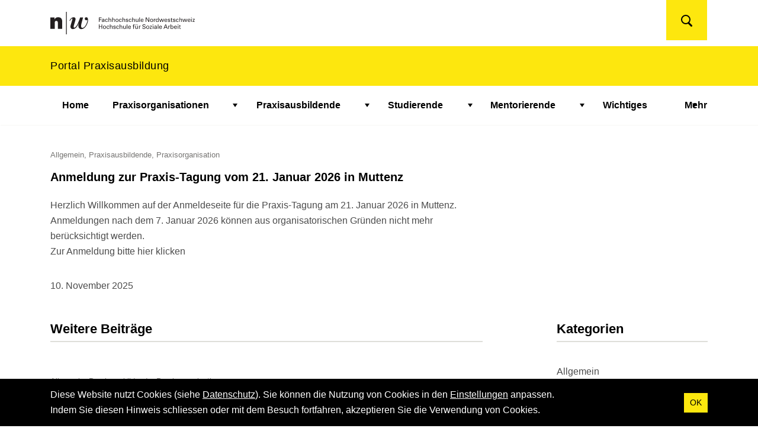

--- FILE ---
content_type: text/html; charset=UTF-8
request_url: https://praxisausbildung.hsa.fhnw.ch/category/praxisorganisation/
body_size: 50997
content:
<!doctype html>
<head>
    <meta charset="UTF-8" />
    <title>Praxisorganisation Archives - Portal Praxisausbildung</title>
    <meta http-equiv="X-UA-Compatible" content="IE=edge">
    <meta name="viewport" content="width=device-width, initial-scale=1, viewport-fit=cover">
    <meta name='robots' content='index, follow, max-image-preview:large, max-snippet:-1, max-video-preview:-1' />
	<style>img:is([sizes="auto" i], [sizes^="auto," i]) { contain-intrinsic-size: 3000px 1500px }</style>
	
	<!-- This site is optimized with the Yoast SEO plugin v26.2 - https://yoast.com/wordpress/plugins/seo/ -->
	<link rel="canonical" href="https://praxisausbildung.hsa.fhnw.ch/category/praxisorganisation/" />
	<link rel="next" href="https://praxisausbildung.hsa.fhnw.ch/category/praxisorganisation/page/2/" />
	<meta property="og:locale" content="de_DE" />
	<meta property="og:type" content="article" />
	<meta property="og:title" content="Praxisorganisation Archives - Portal Praxisausbildung" />
	<meta property="og:url" content="https://praxisausbildung.hsa.fhnw.ch/category/praxisorganisation/" />
	<meta property="og:site_name" content="Portal Praxisausbildung" />
	<meta property="og:image" content="https://praxisausbildung.hsa.fhnw.ch/wp-content/uploads/sites/366/fhnw-social-media-sharing.jpg" />
	<meta property="og:image:width" content="1200" />
	<meta property="og:image:height" content="630" />
	<meta property="og:image:type" content="image/jpeg" />
	<meta name="twitter:card" content="summary_large_image" />
	<script type="application/ld+json" class="yoast-schema-graph">{"@context":"https://schema.org","@graph":[{"@type":"CollectionPage","@id":"https://praxisausbildung.hsa.fhnw.ch/category/praxisorganisation/","url":"https://praxisausbildung.hsa.fhnw.ch/category/praxisorganisation/","name":"Praxisorganisation Archives - Portal Praxisausbildung","isPartOf":{"@id":"https://praxisausbildung.hsa.fhnw.ch/#website"},"breadcrumb":{"@id":"https://praxisausbildung.hsa.fhnw.ch/category/praxisorganisation/#breadcrumb"},"inLanguage":"de-CH"},{"@type":"BreadcrumbList","@id":"https://praxisausbildung.hsa.fhnw.ch/category/praxisorganisation/#breadcrumb","itemListElement":[{"@type":"ListItem","position":1,"name":"Home","item":"https://praxisausbildung.hsa.fhnw.ch/"},{"@type":"ListItem","position":2,"name":"Praxisorganisation"}]},{"@type":"WebSite","@id":"https://praxisausbildung.hsa.fhnw.ch/#website","url":"https://praxisausbildung.hsa.fhnw.ch/","name":"Portal Praxisausbildung","description":"Eine Website der FHNW","potentialAction":[{"@type":"SearchAction","target":{"@type":"EntryPoint","urlTemplate":"https://praxisausbildung.hsa.fhnw.ch/?s={search_term_string}"},"query-input":{"@type":"PropertyValueSpecification","valueRequired":true,"valueName":"search_term_string"}}],"inLanguage":"de-CH"}]}</script>
	<!-- / Yoast SEO plugin. -->


<link rel='dns-prefetch' href='//fonts.googleapis.com' />
<link rel='dns-prefetch' href='//api.tiles.mapbox.com' />
<style id='global-styles-inline-css' type='text/css'>
:root{--wp--preset--aspect-ratio--square: 1;--wp--preset--aspect-ratio--4-3: 4/3;--wp--preset--aspect-ratio--3-4: 3/4;--wp--preset--aspect-ratio--3-2: 3/2;--wp--preset--aspect-ratio--2-3: 2/3;--wp--preset--aspect-ratio--16-9: 16/9;--wp--preset--aspect-ratio--9-16: 9/16;--wp--preset--gradient--vivid-cyan-blue-to-vivid-purple: linear-gradient(135deg,rgba(6,147,227,1) 0%,rgb(155,81,224) 100%);--wp--preset--gradient--light-green-cyan-to-vivid-green-cyan: linear-gradient(135deg,rgb(122,220,180) 0%,rgb(0,208,130) 100%);--wp--preset--gradient--luminous-vivid-amber-to-luminous-vivid-orange: linear-gradient(135deg,rgba(252,185,0,1) 0%,rgba(255,105,0,1) 100%);--wp--preset--gradient--luminous-vivid-orange-to-vivid-red: linear-gradient(135deg,rgba(255,105,0,1) 0%,rgb(207,46,46) 100%);--wp--preset--gradient--very-light-gray-to-cyan-bluish-gray: linear-gradient(135deg,rgb(238,238,238) 0%,rgb(169,184,195) 100%);--wp--preset--gradient--cool-to-warm-spectrum: linear-gradient(135deg,rgb(74,234,220) 0%,rgb(151,120,209) 20%,rgb(207,42,186) 40%,rgb(238,44,130) 60%,rgb(251,105,98) 80%,rgb(254,248,76) 100%);--wp--preset--gradient--blush-light-purple: linear-gradient(135deg,rgb(255,206,236) 0%,rgb(152,150,240) 100%);--wp--preset--gradient--blush-bordeaux: linear-gradient(135deg,rgb(254,205,165) 0%,rgb(254,45,45) 50%,rgb(107,0,62) 100%);--wp--preset--gradient--luminous-dusk: linear-gradient(135deg,rgb(255,203,112) 0%,rgb(199,81,192) 50%,rgb(65,88,208) 100%);--wp--preset--gradient--pale-ocean: linear-gradient(135deg,rgb(255,245,203) 0%,rgb(182,227,212) 50%,rgb(51,167,181) 100%);--wp--preset--gradient--electric-grass: linear-gradient(135deg,rgb(202,248,128) 0%,rgb(113,206,126) 100%);--wp--preset--gradient--midnight: linear-gradient(135deg,rgb(2,3,129) 0%,rgb(40,116,252) 100%);--wp--preset--font-size--small: 13px;--wp--preset--font-size--medium: 20px;--wp--preset--font-size--large: 36px;--wp--preset--font-size--x-large: 42px;--wp--preset--spacing--20: 0.44rem;--wp--preset--spacing--30: 0.67rem;--wp--preset--spacing--40: 1rem;--wp--preset--spacing--50: 1.5rem;--wp--preset--spacing--60: 2.25rem;--wp--preset--spacing--70: 3.38rem;--wp--preset--spacing--80: 5.06rem;--wp--preset--shadow--natural: 6px 6px 9px rgba(0, 0, 0, 0.2);--wp--preset--shadow--deep: 12px 12px 50px rgba(0, 0, 0, 0.4);--wp--preset--shadow--sharp: 6px 6px 0px rgba(0, 0, 0, 0.2);--wp--preset--shadow--outlined: 6px 6px 0px -3px rgba(255, 255, 255, 1), 6px 6px rgba(0, 0, 0, 1);--wp--preset--shadow--crisp: 6px 6px 0px rgba(0, 0, 0, 1);}:root { --wp--style--global--content-size: 760px;--wp--style--global--wide-size: 1140px; }:where(body) { margin: 0; }.wp-site-blocks > .alignleft { float: left; margin-right: 2em; }.wp-site-blocks > .alignright { float: right; margin-left: 2em; }.wp-site-blocks > .aligncenter { justify-content: center; margin-left: auto; margin-right: auto; }:where(.is-layout-flex){gap: 0.5em;}:where(.is-layout-grid){gap: 0.5em;}.is-layout-flow > .alignleft{float: left;margin-inline-start: 0;margin-inline-end: 2em;}.is-layout-flow > .alignright{float: right;margin-inline-start: 2em;margin-inline-end: 0;}.is-layout-flow > .aligncenter{margin-left: auto !important;margin-right: auto !important;}.is-layout-constrained > .alignleft{float: left;margin-inline-start: 0;margin-inline-end: 2em;}.is-layout-constrained > .alignright{float: right;margin-inline-start: 2em;margin-inline-end: 0;}.is-layout-constrained > .aligncenter{margin-left: auto !important;margin-right: auto !important;}.is-layout-constrained > :where(:not(.alignleft):not(.alignright):not(.alignfull)){max-width: var(--wp--style--global--content-size);margin-left: auto !important;margin-right: auto !important;}.is-layout-constrained > .alignwide{max-width: var(--wp--style--global--wide-size);}body .is-layout-flex{display: flex;}.is-layout-flex{flex-wrap: wrap;align-items: center;}.is-layout-flex > :is(*, div){margin: 0;}body .is-layout-grid{display: grid;}.is-layout-grid > :is(*, div){margin: 0;}body{padding-top: 0px;padding-right: 0px;padding-bottom: 0px;padding-left: 0px;}a:where(:not(.wp-element-button)){text-decoration: underline;}:root :where(.wp-element-button, .wp-block-button__link){background-color: #32373c;border-width: 0;color: #fff;font-family: inherit;font-size: inherit;line-height: inherit;padding: calc(0.667em + 2px) calc(1.333em + 2px);text-decoration: none;}.has-vivid-cyan-blue-to-vivid-purple-gradient-background{background: var(--wp--preset--gradient--vivid-cyan-blue-to-vivid-purple) !important;}.has-light-green-cyan-to-vivid-green-cyan-gradient-background{background: var(--wp--preset--gradient--light-green-cyan-to-vivid-green-cyan) !important;}.has-luminous-vivid-amber-to-luminous-vivid-orange-gradient-background{background: var(--wp--preset--gradient--luminous-vivid-amber-to-luminous-vivid-orange) !important;}.has-luminous-vivid-orange-to-vivid-red-gradient-background{background: var(--wp--preset--gradient--luminous-vivid-orange-to-vivid-red) !important;}.has-very-light-gray-to-cyan-bluish-gray-gradient-background{background: var(--wp--preset--gradient--very-light-gray-to-cyan-bluish-gray) !important;}.has-cool-to-warm-spectrum-gradient-background{background: var(--wp--preset--gradient--cool-to-warm-spectrum) !important;}.has-blush-light-purple-gradient-background{background: var(--wp--preset--gradient--blush-light-purple) !important;}.has-blush-bordeaux-gradient-background{background: var(--wp--preset--gradient--blush-bordeaux) !important;}.has-luminous-dusk-gradient-background{background: var(--wp--preset--gradient--luminous-dusk) !important;}.has-pale-ocean-gradient-background{background: var(--wp--preset--gradient--pale-ocean) !important;}.has-electric-grass-gradient-background{background: var(--wp--preset--gradient--electric-grass) !important;}.has-midnight-gradient-background{background: var(--wp--preset--gradient--midnight) !important;}.has-small-font-size{font-size: var(--wp--preset--font-size--small) !important;}.has-medium-font-size{font-size: var(--wp--preset--font-size--medium) !important;}.has-large-font-size{font-size: var(--wp--preset--font-size--large) !important;}.has-x-large-font-size{font-size: var(--wp--preset--font-size--x-large) !important;}
:where(.wp-block-post-template.is-layout-flex){gap: 1.25em;}:where(.wp-block-post-template.is-layout-grid){gap: 1.25em;}
:where(.wp-block-columns.is-layout-flex){gap: 2em;}:where(.wp-block-columns.is-layout-grid){gap: 2em;}
:root :where(.wp-block-pullquote){font-size: 1.5em;line-height: 1.6;}
</style>
<link rel='stylesheet'  href='https://praxisausbildung.hsa.fhnw.ch/wp-content/plugins/h5p/h5p-php-library/styles/h5p.css'  media='all' />
<link rel='stylesheet'  href='https://fonts.googleapis.com/css2?family=Inter%3Awght%40300%3B400%3B500%3B600%3B700&#038;display=swap'  media='all'  crossorigin="anonymous" integrity="sha256-io6+iXFcMl3LSQAawgi1sgMx1hCDKiU+Cwug7VC7Tig=" />
<link rel='stylesheet'  href='https://api.tiles.mapbox.com/mapbox-gl-js/v1.1.1/mapbox-gl.css'  media='all'  crossorigin="anonymous" integrity="sha256-AqE7Zm8q9jmbUnh4FG8MIY53j0gZv5gHrvBkkezAShY=" />
<link rel='stylesheet'  href='https://praxisausbildung.hsa.fhnw.ch/wp-content/themes/fhnw/assets/dist/styles/styles_e1eb96f34e9353b42102.min.css'  media='all' />
<link rel='stylesheet'  href='https://praxisausbildung.hsa.fhnw.ch/wp-includes/css/dashicons.min.css'  media='all' />
<link rel='stylesheet'  href='https://praxisausbildung.hsa.fhnw.ch/wp-includes/css/admin-bar.min.css'  media='all' />
<style id='admin-bar-inline-css' type='text/css'>
#wp-admin-bar-my-sites-search { height: 2.2em; }
      #wp-admin-bar-my-sites-search.hide-if-no-js { display: none; }
      #wp-admin-bar-my-sites-search label[for="my-sites-search-text"] { clip: rect(1px, 1px, 1px, 1px); position: absolute !important; height: 1px; width: 1px; overflow: hidden; }
      #wp-admin-bar-my-sites-search .ab-item { height: 34px; }
      #wp-admin-bar-my-sites-search input { background-color: transparent; border: 1px solid rgba(255,255,255,0.6); color: rgba(255,255,255,0.7); padding: 2px 5px; width: 95%; width: calc( 100% - 14px); height: 1.7em; }
      #wp-admin-bar-my-sites-search input::-webkit-input-placeholder { color: rgba(255,255,255,0.4); }
      #wp-admin-bar-my-sites-search input::-moz-placeholder { color: rgba(255,255,255,0.4); }
      #wp-admin-bar-my-sites-search input:-ms-input-placeholder { color: rgba(255,255,255,0.4); }
      #wp-admin-bar-my-sites-search input::placeholder { color: rgba(255,255,255,0.4); }
</style>
<link rel="manifest" href="https://praxisausbildung.hsa.fhnw.ch/wp-content/themes/fhnw/manifest.json"><link rel="icon" href="https://praxisausbildung.hsa.fhnw.ch/wp-content/uploads/sites/366/favicon-150x150.png" sizes="32x32">
<link rel="icon" href="https://praxisausbildung.hsa.fhnw.ch/wp-content/uploads/sites/366/favicon.png" sizes="192x192">
<link rel="apple-touch-icon" href="https://praxisausbildung.hsa.fhnw.ch/wp-content/uploads/sites/366/favicon.png">
<meta name="msapplication-TileImage" content="https://praxisausbildung.hsa.fhnw.ch/wp-content/uploads/sites/366/favicon.png">
		<style type="text/css" id="wp-custom-css">
			.h5p-iframe-wrapper iframe#h5p-iframe-28 {
    visibility: hidden;
		display: none;
}

.h5p-iframe-wrapper iframe#h5p-iframe-26 {
    visibility: visible;
		display: block;
}

@media (min-width: 1200px) {
.h5p-iframe-wrapper iframe#h5p-iframe-28 {
    width: 1110px;
    visibility: visible;
		display: block;	
}

.h5p-iframe-wrapper iframe#h5p-iframe-26 {
    visibility: hidden;
		display: none;
}

}

.h5p-advanced-text a:hover {
	text-decoration: underline !important;
}

.h5p-advanced-text a {
	color: inherit !important;
	text-decoration: none !important;
}		</style>
		
</head>
	<body class="archive category category-praxisorganisation category-10 wp-theme-fhnw no-js">
		<a class="skip-to-content" href="#content">
			Zum Inhalt springen.
		</a>
		<div class="page-wrapper-fix">
			<div class="page-wrapper">
									<h1 class="sr-only">
						Navigation
					</h1>
					
<nav class="navbar navbar-light navbar-expand-lg navbar-main">
	<div class="navbar-container container">
		<button class="navbar-toggler navbar-toggler-right collapsed" type="button" data-toggle="collapse"
						data-target="#navbar-menu" aria-controls="navbar-menu"
						aria-expanded="false"
						aria-label="Navigation anzeigen/verstecken">
			<span class="navbar-toggler-icon"></span>
			<span class="navbar-toggler-text">Menü</span>
		</button>
		<div class="navbar-logos">
			<div class="fhnw-logos">
								<a class="fhnw-logo d-none d-md-inline-block" href="https://praxisausbildung.hsa.fhnw.ch">
											<img src="https://praxisausbildung.hsa.fhnw.ch/wp-content/themes/fhnw/assets/images/FHNW_HSA.svg" alt="Fachhochschule Nordwestschweiz | Hochschule für Soziale Arbeit" />
									</a>
				<a class="fhnw-logo d-inline-block d-md-none" href="https://praxisausbildung.hsa.fhnw.ch">
					<img src="https://praxisausbildung.hsa.fhnw.ch/wp-content/themes/fhnw/assets/images/FHNW_SIMPLE.svg" alt="Fachhochschule Nordwestschweiz" />
				</a>
			</div>
			<div class="brand-logos">
											</div>
		</div>
		<div class="align-items-center d-none d-lg-flex meta-nav-wrapper mr-3">
			<ul class="nav lang-nav">
	</ul>
<button class="btn btn-secondary d-none d-lg-block search-button" type="button" data-search-icon aria-controls="search-dialog" aria-expanded="false">
	<svg width="19" height="20" viewBox="0 0 19 20" xmlns="http://www.w3.org/2000/svg"><g transform="translate(1 1)" stroke="currentColor" fill="none" fill-rule="evenodd"><path d="M16.5 17.5l-4-4" stroke-width="3" stroke-linecap="round"/><circle stroke-width="2" cx="7" cy="7" r="7"/></g></svg>	<span class="sr-only sr-only-focusable">Suchen</span>
</button>
		</div>
	</div>
	<div class="navbar-banner bg-primary py-1 w-100">
		<a class="no-underline" href="https://praxisausbildung.hsa.fhnw.ch"><p class="container black font-bigger leading-semi">Portal Praxisausbildung</p></a>
	</div>
	<div class="container navbar-collapse-container">
		<div class="collapse navbar-collapse" id="navbar-menu">
					<ul class="navbar-nav">
							
	<li class="nav-item nav-item--level-0  menu-item menu-item-type-post_type menu-item-object-page menu-item-home menu-item-1861" data-level="0">
					<div class="nav-link-wrapper">
		<a href="https://praxisausbildung.hsa.fhnw.ch/" class="nav-link " target="_self">
			Home
					</a>
			</div>
			</li>
							
	<li class="nav-item nav-item--level-0 dropdown menu-item menu-item-type-post_type menu-item-object-page menu-item-199 menu-item-has-children" data-level="0">
					<div class="nav-link-wrapper">
		<a href="https://praxisausbildung.hsa.fhnw.ch/praxisorganisationen/" class="nav-link has-dropdown" target="_self">
			Praxisorganisationen
					</a>
					<button type="button" class="dropdown-toggle" aria-haspopup="true" aria-expanded="false"><span class="sr-only">Zeige Untermenü für "Praxisorganisationen"</span></button>
			</div>

			<ul class="dropdown-menu">
									
	<li class="nav-item nav-item--level-1  menu-item menu-item-type-post_type menu-item-object-page menu-item-245" data-level="1">
					<div class="nav-link-wrapper">
		<a href="https://praxisausbildung.hsa.fhnw.ch/praxisorganisationen/anerkennung-von-praxisorganisationen/" class="nav-link " target="_self">
			Anerkennung Praxisorganisationen
					</a>
			</div>
			</li>
									
	<li class="nav-item nav-item--level-1  menu-item menu-item-type-post_type menu-item-object-page menu-item-244" data-level="1">
					<div class="nav-link-wrapper">
		<a href="https://praxisausbildung.hsa.fhnw.ch/praxisorganisationen/austausch-mit-uns/" class="nav-link " target="_self">
			Austausch mit uns
					</a>
			</div>
			</li>
									
	<li class="nav-item nav-item--level-1  menu-item menu-item-type-post_type menu-item-object-page menu-item-2133" data-level="1">
					<div class="nav-link-wrapper">
		<a href="https://praxisausbildung.hsa.fhnw.ch/sprechstunden/" class="nav-link " target="_self">
			Sprechstunden
					</a>
			</div>
			</li>
							</ul>
			</li>
							
	<li class="nav-item nav-item--level-0 dropdown menu-item menu-item-type-post_type menu-item-object-page menu-item-1849 menu-item-has-children" data-level="0">
					<div class="nav-link-wrapper">
		<a href="https://praxisausbildung.hsa.fhnw.ch/praxisausbildende/" class="nav-link has-dropdown" target="_self">
			Praxisausbildende
					</a>
					<button type="button" class="dropdown-toggle" aria-haspopup="true" aria-expanded="false"><span class="sr-only">Zeige Untermenü für "Praxisausbildende"</span></button>
			</div>

			<ul class="dropdown-menu">
									
	<li class="nav-item nav-item--level-1  menu-item menu-item-type-post_type menu-item-object-page menu-item-1851" data-level="1">
					<div class="nav-link-wrapper">
		<a href="https://praxisausbildung.hsa.fhnw.ch/praxisausbildende/allgemein/" class="nav-link " target="_self">
			Allgemein
					</a>
			</div>
			</li>
									
	<li class="nav-item nav-item--level-1  menu-item menu-item-type-post_type menu-item-object-page menu-item-1850" data-level="1">
					<div class="nav-link-wrapper">
		<a href="https://praxisausbildung.hsa.fhnw.ch/praxisausbildende/vorbereitung/" class="nav-link " target="_self">
			Vorbereitung
					</a>
			</div>
			</li>
									
	<li class="nav-item nav-item--level-1  menu-item menu-item-type-post_type menu-item-object-page menu-item-1852" data-level="1">
					<div class="nav-link-wrapper">
		<a href="https://praxisausbildung.hsa.fhnw.ch/durchfuehrung/" class="nav-link " target="_self">
			Durchführung
					</a>
			</div>
			</li>
									
	<li class="nav-item nav-item--level-1  menu-item menu-item-type-post_type menu-item-object-page menu-item-2134" data-level="1">
					<div class="nav-link-wrapper">
		<a href="https://praxisausbildung.hsa.fhnw.ch/sprechstunden/" class="nav-link " target="_self">
			Sprechstunden
					</a>
			</div>
			</li>
							</ul>
			</li>
							
	<li class="nav-item nav-item--level-0 dropdown menu-item menu-item-type-post_type menu-item-object-page menu-item-1853 menu-item-has-children" data-level="0">
					<div class="nav-link-wrapper">
		<a href="https://praxisausbildung.hsa.fhnw.ch/studierende/" class="nav-link has-dropdown" target="_self">
			Studierende
					</a>
					<button type="button" class="dropdown-toggle" aria-haspopup="true" aria-expanded="false"><span class="sr-only">Zeige Untermenü für "Studierende"</span></button>
			</div>

			<ul class="dropdown-menu">
									
	<li class="nav-item nav-item--level-1  menu-item menu-item-type-post_type menu-item-object-page menu-item-1854" data-level="1">
					<div class="nav-link-wrapper">
		<a href="https://praxisausbildung.hsa.fhnw.ch/studierende/allgemein/" class="nav-link " target="_self">
			Allgemein
					</a>
			</div>
			</li>
									
	<li class="nav-item nav-item--level-1  menu-item menu-item-type-post_type menu-item-object-page menu-item-1855" data-level="1">
					<div class="nav-link-wrapper">
		<a href="https://praxisausbildung.hsa.fhnw.ch/studierende/vorbereitung/" class="nav-link " target="_self">
			Vorbereitung
					</a>
			</div>
			</li>
									
	<li class="nav-item nav-item--level-1  menu-item menu-item-type-post_type menu-item-object-page menu-item-1856" data-level="1">
					<div class="nav-link-wrapper">
		<a href="https://praxisausbildung.hsa.fhnw.ch/durchfuehrung/" class="nav-link " target="_self">
			Durchführung
					</a>
			</div>
			</li>
									
	<li class="nav-item nav-item--level-1  menu-item menu-item-type-post_type menu-item-object-page menu-item-2135" data-level="1">
					<div class="nav-link-wrapper">
		<a href="https://praxisausbildung.hsa.fhnw.ch/sprechstunden/" class="nav-link " target="_self">
			Sprechstunden
					</a>
			</div>
			</li>
							</ul>
			</li>
							
	<li class="nav-item nav-item--level-0 dropdown menu-item menu-item-type-post_type menu-item-object-page menu-item-1858 menu-item-has-children" data-level="0">
					<div class="nav-link-wrapper">
		<a href="https://praxisausbildung.hsa.fhnw.ch/mentorierende/" class="nav-link has-dropdown" target="_self">
			Mentorierende
					</a>
					<button type="button" class="dropdown-toggle" aria-haspopup="true" aria-expanded="false"><span class="sr-only">Zeige Untermenü für "Mentorierende"</span></button>
			</div>

			<ul class="dropdown-menu">
									
	<li class="nav-item nav-item--level-1  menu-item menu-item-type-post_type menu-item-object-page menu-item-1860" data-level="1">
					<div class="nav-link-wrapper">
		<a href="https://praxisausbildung.hsa.fhnw.ch/mentorierende/allgemein/" class="nav-link " target="_self">
			Allgemein
					</a>
			</div>
			</li>
									
	<li class="nav-item nav-item--level-1  menu-item menu-item-type-post_type menu-item-object-page menu-item-1859" data-level="1">
					<div class="nav-link-wrapper">
		<a href="https://praxisausbildung.hsa.fhnw.ch/mentorierende/vorbereitung/" class="nav-link " target="_self">
			Vorbereitung
					</a>
			</div>
			</li>
									
	<li class="nav-item nav-item--level-1  menu-item menu-item-type-post_type menu-item-object-page menu-item-1857" data-level="1">
					<div class="nav-link-wrapper">
		<a href="https://praxisausbildung.hsa.fhnw.ch/durchfuehrung/" class="nav-link " target="_self">
			Durchführung
					</a>
			</div>
			</li>
									
	<li class="nav-item nav-item--level-1  menu-item menu-item-type-post_type menu-item-object-page menu-item-2136" data-level="1">
					<div class="nav-link-wrapper">
		<a href="https://praxisausbildung.hsa.fhnw.ch/sprechstunden/" class="nav-link " target="_self">
			Sprechstunden
					</a>
			</div>
			</li>
							</ul>
			</li>
							
	<li class="nav-item nav-item--level-0  menu-item menu-item-type-post_type menu-item-object-page menu-item-1848" data-level="0">
					<div class="nav-link-wrapper">
		<a href="https://praxisausbildung.hsa.fhnw.ch/weitere-wichtige-aspekte/" class="nav-link " target="_self">
			Wichtiges
					</a>
			</div>
			</li>
							
	<li class="nav-item nav-item--level-0  menu-item menu-item-type-post_type menu-item-object-page current_page_parent menu-item-60" data-level="0">
					<div class="nav-link-wrapper">
		<a href="https://praxisausbildung.hsa.fhnw.ch/blog/" class="nav-link " target="_self">
			Aktuell
					</a>
			</div>
			</li>
						<li class="nav-item nav-item--level-0 dropdown menu-item-has-children nav-item--more" data-level="0">
				<button type="button" class="nav-link has-dropdown dropdown-toggle" aria-haspopup="true" aria-expanded="false">
					Mehr
				</button>
				<ul class="dropdown-menu"></ul>
			</li>
		</ul>
			<div class="d-lg-none">
				<form method="get" class="search-form" action="https://praxisausbildung.hsa.fhnw.ch/" data-search-form>
    <div class="search-form__wrapper">
        <label for="search-69725e0bf014b" class="sr-only">Geben Sie Ihren Suchbegriff ein</label>
        <input type="text" class="search-form__field" name="s" id="search-69725e0bf014b" 
            aria-label="Geben Sie Ihren Suchbegriff ein" 
            placeholder="Geben Sie Ihren Suchbegriff ein" 
            data-search-input />
        <button type="submit" class="search-form__submit" aria-label="Suchen">
            <svg xmlns="http://www.w3.org/2000/svg" width="64" height="64" viewBox="0 0 484.5 484.5" class="enter-icon" data-search-enter-icon="enter-icon"><path d="M433.5 114.75v102H96.9l91.8-91.8-35.7-35.7-153 153 153 153 35.7-35.7-91.8-91.8h387.6v-153z"/></svg>        </button>
    </div>
</form>

				<ul class="nav lang-nav px-0">
									</ul>
			</div>
		</div>
	</div>
</nav>
								<div id="content" class="content-wrapper">
						<div class="container mt-4">
						<div class="row">
					<div class="col-12 col-lg-8">
																		<span class="mb-3 mt-3 d-block default-gray font-13">
						Allgemein, Praxisausbildende, Praxisorganisation
					</span>
								<a class="text-decoration-none" href="https://praxisausbildung.hsa.fhnw.ch/pt-3/">
					<h3 class="mt-0 mb-4">Anmeldung zur Praxis-Tagung vom 21. Januar 2026 in Muttenz</h3>
					<p>Herzlich Willkommen auf der Anmeldeseite für die Praxis-Tagung am 21. Januar 2026 in Muttenz. <br />
Anmeldungen nach dem 7. Januar 2026 können aus organisatorischen Gründen nicht mehr berücksichtigt werden.<br />
Zur Anmeldung bitte hier klicken</p>
				</a>

				<div class="mt-4">
					<span>10. November 2025</span>				</div>
			</div>
		</div>
			</div>

			<div class="container my-5">
			<div class="row justify-content-between">
				<div class="col-lg-8 mb-3 mb-lg-0">
					<h2 class="mb-0">Weitere Beiträge</h2>
					<div data-post-list data-posts-per-page="10" data-post-type="post" data-more-posts-exist="true" data-term="praxisorganisation">
													



<div class="tease tease--small  arrowhover">
	<div class="row arrowhover">
		<a class="text-decoration-none" href="https://praxisausbildung.hsa.fhnw.ch/unterlagen_jan25-2-2/" title="Unterlagen&#x20;Praxis-Tagung&#x20;September&#x20;2025">
		</a>
				<div class="col-12  tease__excerpt">
							<div class="row">
					<div class="col-12">
																										<span class="mb-3 mt-3 mt-lg-0 d-block default-gray font-13">
								Allgemein, Praxisausbildende, Praxisorganisation
							</span>
												<h3>Unterlagen Praxis-Tagung September 2025</h3>
					</div>
				</div>
				<p>Wir haben die Praxis-Tagung in guter Erinnerung und hoffen, Ihnen geht es ebenso. Untenstehend finden Sie die Workshop-Unterlagen zu Ihrer weiteren Verwendung. Wir hoffen, dass wir Sie bald wieder sehen: Zum Beispiel an der nächsten Praxis-Tagung vom 21. Januar 2026 in Muttenz.UNTERLAGEN IM PDF-FORMAT&hellip;</p>
								<div class="font-13 additional-links">
			<span>8. September 2025</span>		</div>
		</div>
		

<span class="arrow--right"></span>	</div>
</div>
													



<div class="tease tease--small  arrowhover">
	<div class="row arrowhover">
		<a class="text-decoration-none" href="https://praxisausbildung.hsa.fhnw.ch/pt-2/" title="Anmeldung&#x20;zur&#x20;Praxis-Tagung&#x20;vom&#x20;03.&#x20;September&#x20;2025&#x20;in&#x20;Olten">
		</a>
				<div class="col-12  tease__excerpt">
							<div class="row">
					<div class="col-12">
																										<span class="mb-3 mt-3 mt-lg-0 d-block default-gray font-13">
								Allgemein, Praxisausbildende, Praxisorganisation
							</span>
												<h3>Anmeldung zur Praxis-Tagung vom 03. September 2025 in Olten</h3>
					</div>
				</div>
				<p>Herzlich Willkommen auf der Anmeldeseite für die Praxis-Tagung am 03. September 2025 in Olten. Eine Übersicht zu Zeiten, Anfahrt und weiteren Rahmenbedingungen finden Sie im PDF-Flyer. Informationen zu den Workshops finden Sie untenstehend: Wenn Sie ein Workshop interessiert, können Sie via Plus-Button die jeweilige Beschreibung&hellip;</p>
								<div class="font-13 additional-links">
			<span>17. Juni 2025</span>		</div>
		</div>
		

<span class="arrow--right"></span>	</div>
</div>
													



<div class="tease tease--small  arrowhover">
	<div class="row arrowhover">
		<a class="text-decoration-none" href="https://praxisausbildung.hsa.fhnw.ch/unterlagen_jan25-2/" title="Unterlagen&#x20;Praxis-Tagung&#x20;Januar&#x20;2025">
		</a>
				<div class="col-12  tease__excerpt">
							<div class="row">
					<div class="col-12">
																										<span class="mb-3 mt-3 mt-lg-0 d-block default-gray font-13">
								Allgemein, Praxisausbildende, Praxisorganisation
							</span>
												<h3>Unterlagen Praxis-Tagung Januar 2025</h3>
					</div>
				</div>
				<p>Wir haben die Praxis-Tagung in guter Erinnerung und hoffen, Ihnen geht es ebenso. Untenstehend finden Sie die Workshop-Unterlagen zu Ihrer weiteren Verwendung. Wir hoffen, dass wir Sie bald wieder sehen: Zum Beispiel an der nächsten Praxis-Tagung vom 03. September 2025.UNTERLAGEN IM PDF-FORMAT WS 01_Planung&hellip;</p>
								<div class="font-13 additional-links">
			<span>11. Februar 2025</span>		</div>
		</div>
		

<span class="arrow--right"></span>	</div>
</div>
													



<div class="tease tease--small  arrowhover">
	<div class="row arrowhover">
		<a class="text-decoration-none" href="https://praxisausbildung.hsa.fhnw.ch/anderungen-praxisausbildung/" title="&#x00C4;nderungen&#x20;Praxisausbildung">
		</a>
				<div class="col-12  tease__excerpt">
							<div class="row">
					<div class="col-12">
																										<span class="mb-3 mt-3 mt-lg-0 d-block default-gray font-13">
								Allgemein, Mentorat, Praxisausbildende, Praxisorganisation
							</span>
												<h3>Änderungen Praxisausbildung</h3>
					</div>
				</div>
				<p>Erfahren Sie, was unverändert bleibt und welche Neuerungen der Bachelor-Studiengang ab Herbstsemester 2025/2026 für die Praxisausbildung mit sich bringt</p>
								<div class="font-13 additional-links">
			<span>5. Dezember 2024</span>		</div>
		</div>
		

<span class="arrow--right"></span>	</div>
</div>
													



<div class="tease tease--small  arrowhover">
	<div class="row arrowhover">
		<a class="text-decoration-none" href="https://praxisausbildung.hsa.fhnw.ch/unterlagen_jan25/" title="Unterlagen&#x20;Praxis-Tagung&#x20;September&#x20;2024">
		</a>
				<div class="col-12  tease__excerpt">
							<div class="row">
					<div class="col-12">
																										<span class="mb-3 mt-3 mt-lg-0 d-block default-gray font-13">
								Allgemein, Praxisausbildende, Praxisorganisation
							</span>
												<h3>Unterlagen Praxis-Tagung September 2024</h3>
					</div>
				</div>
				<p>Wir haben die Praxis-Tagung in guter Erinnerung und hoffen, Ihnen geht es ebenso. Untenstehend finden Sie die Workshop-Unterlagen zu Ihrer weiteren Verwendung. Wir hoffen, dass wir Sie bald wieder sehen: Zum Beispiel an der nächsten Praxis-Tagung vom 22. Januar 2025.UNTERLAGEN IM PDF-FORMAT WS 01_Planung&hellip;</p>
								<div class="font-13 additional-links">
			<span>5. November 2024</span>		</div>
		</div>
		

<span class="arrow--right"></span>	</div>
</div>
													



<div class="tease tease--small  arrowhover">
	<div class="row arrowhover">
		<a class="text-decoration-none" href="https://praxisausbildung.hsa.fhnw.ch/praxisausbildung-am-tag-der-forschung/" title="Praxisausbildung&#x20;am&#x20;Tag&#x20;der&#x20;Forschung">
		</a>
				<div class="col-12  tease__excerpt">
							<div class="row">
					<div class="col-12">
																										<span class="mb-3 mt-3 mt-lg-0 d-block default-gray font-13">
								Allgemein, Mentorat, Praxisausbildende, Praxisorganisation
							</span>
												<h3>Praxisausbildung am Tag der Forschung</h3>
					</div>
				</div>
				<p>Muriel Kraus als Absolventin des Fachkurses Praxisausbildende hat mit Stephan Kösel als Kursleitender am FHNW-Tag der Forschung am 27.09.2022 in Brugg-Windisch die BonoBox als didaktische Innovation zur Fallreflexion vorgestellt.Am FHNW-Tag der Forschung am Campus in Brugg-Windisch wurden von allen neun Hochschulen der FHNW in verschiedenen Formaten wie Science Slam, Kurzreferaten&hellip;</p>
								<div class="font-13 additional-links">
			<span>29. September 2022</span>		</div>
		</div>
		

<span class="arrow--right"></span>	</div>
</div>
													



<div class="tease tease--small  arrowhover">
	<div class="row arrowhover">
		<a class="text-decoration-none" href="https://praxisausbildung.hsa.fhnw.ch/praxisforum-2023-in-olten-save-the-date/" title="Praxisforum&#x20;2023&#x20;in&#x20;Olten&#x3A;&#x20;Save&#x20;the&#x20;date">
		</a>
				<div class="col-12  tease__excerpt">
							<div class="row">
					<div class="col-12">
																										<span class="mb-3 mt-3 mt-lg-0 d-block default-gray font-13">
								Allgemein, Mentorat, Praxisausbildende, Praxisorganisation, Studierende
							</span>
												<h3>Praxisforum 2023 in Olten: Save the date</h3>
					</div>
				</div>
				<p>Das nächste Praxisforum findet am 25.10.2023 in Olten statt. Das Thema wird noch bekannt gegeben.</p>
								<div class="font-13 additional-links">
			<span>7. Dezember 2021</span>		</div>
		</div>
		

<span class="arrow--right"></span>	</div>
</div>
													



<div class="tease tease--small  arrowhover">
	<div class="row arrowhover">
		<a class="text-decoration-none" href="https://praxisausbildung.hsa.fhnw.ch/unterlagen-praxis-tagung-15-september-2021/" title="Unterlagen&#x20;Praxis-Tagung&#x20;15.&#x20;September&#x20;2021">
		</a>
				<div class="col-12  tease__excerpt">
							<div class="row">
					<div class="col-12">
																										<span class="mb-3 mt-3 mt-lg-0 d-block default-gray font-13">
								Praxisausbildende, Allgemein, Praxisorganisation
							</span>
												<h3>Unterlagen Praxis-Tagung 15. September 2021</h3>
					</div>
				</div>
				<p>Wir haben die Praxis-Tagung vom 15. September 2021 in Olten in guter Erinnerung und hoffen, Ihnen geht es ebenso. Untenstehend finden Sie die Workshop-Unterlagen zu Ihrer weiteren Verwendung. Wir hoffen, dass wir Sie bald wieder sehen: Zum Beispiel an der nächsten Praxis-Tagung vom 19. Januar 2022.Unterlagen im PDF-Format&hellip;</p>
								<div class="font-13 additional-links">
			<span>23. September 2021</span>		</div>
		</div>
		

<span class="arrow--right"></span>	</div>
</div>
													



<div class="tease tease--small  arrowhover">
	<div class="row arrowhover">
		<a class="text-decoration-none" href="https://praxisausbildung.hsa.fhnw.ch/anmeldung-praxismodule-vz-tz/" title="Anmeldung&#x20;Praxismodule&#x20;VZ&#x20;&#x2F;&#x20;TZ">
		</a>
				<div class="col-12  tease__excerpt">
							<div class="row">
					<div class="col-12">
																										<span class="mb-3 mt-3 mt-lg-0 d-block default-gray font-13">
								Allgemein, Mentorat, Praxisausbildende, Praxisorganisation, Studierende
							</span>
												<h3>Anmeldung Praxismodule VZ / TZ</h3>
					</div>
				</div>
				<p>Bitte melden Sie Praxismodule im Herbstsemester bis zum 15. Juni an. Bitte melden Sie Praxismodule im Frühlingssemester bis zum 15. Januar an. Achtung:Nachträgliche Anmeldungen verursachen erheblichen Mehraufwand. Diese sind deshalb nur mit der ausdrücklichen Genehmigung durch die Modulleitung möglich. Gesuche mit Begründung an: praxisausbildung.sozialearbeit@fhnw.ch&hellip;</p>
								<div class="font-13 additional-links">
			<span>16. Februar 2021</span>		</div>
		</div>
		

<span class="arrow--right"></span>	</div>
</div>
											</div>
											<button type="button" class="btn btn-outline js-button-appender">Mehr Beiträge laden</button>
									</div>
				<aside class="col-lg-3">
					<div class="widget"><h2>Kategorien</h2>
			<ul>
					<li class="cat-item cat-item-7"><a href="https://praxisausbildung.hsa.fhnw.ch/category/allgemein/">Allgemein</a>
</li>
	<li class="cat-item cat-item-3"><a href="https://praxisausbildung.hsa.fhnw.ch/category/beispiel/">Beispiel-Kategorie</a>
</li>
	<li class="cat-item cat-item-8"><a href="https://praxisausbildung.hsa.fhnw.ch/category/mentorat/">Mentorat</a>
</li>
	<li class="cat-item cat-item-9"><a href="https://praxisausbildung.hsa.fhnw.ch/category/praxisausbildende/">Praxisausbildende</a>
</li>
	<li class="cat-item cat-item-10 current-cat"><a aria-current="page" href="https://praxisausbildung.hsa.fhnw.ch/category/praxisorganisation/">Praxisorganisation</a>
</li>
	<li class="cat-item cat-item-11"><a href="https://praxisausbildung.hsa.fhnw.ch/category/studierende/">Studierende</a>
</li>
			</ul>

			</div><div class="widget"><h2>Archiv</h2>
			<ul>
					<li><a href='https://praxisausbildung.hsa.fhnw.ch/2025/12/'>Dezember 2025</a></li>
	<li><a href='https://praxisausbildung.hsa.fhnw.ch/2025/11/'>November 2025</a></li>
	<li><a href='https://praxisausbildung.hsa.fhnw.ch/2025/09/'>September 2025</a></li>
	<li><a href='https://praxisausbildung.hsa.fhnw.ch/2025/06/'>Juni 2025</a></li>
	<li><a href='https://praxisausbildung.hsa.fhnw.ch/2025/02/'>Februar 2025</a></li>
	<li><a href='https://praxisausbildung.hsa.fhnw.ch/2024/12/'>Dezember 2024</a></li>
	<li><a href='https://praxisausbildung.hsa.fhnw.ch/2024/11/'>November 2024</a></li>
	<li><a href='https://praxisausbildung.hsa.fhnw.ch/2022/09/'>September 2022</a></li>
	<li><a href='https://praxisausbildung.hsa.fhnw.ch/2021/12/'>Dezember 2021</a></li>
	<li><a href='https://praxisausbildung.hsa.fhnw.ch/2021/09/'>September 2021</a></li>
	<li><a href='https://praxisausbildung.hsa.fhnw.ch/2021/02/'>Februar 2021</a></li>
	<li><a href='https://praxisausbildung.hsa.fhnw.ch/2020/10/'>Oktober 2020</a></li>
			</ul>

			</div>
				</aside>
			</div>
		</div>
					</div>
									<h1 class="sr-only">
						Footer
					</h1>
					<footer class="footer">
	<div class="container footer__inner">
		<div class="row">
			<div class="col-12 col-sm-6 col-lg-4 mb-3 mb-md-0 order-2 order-lg-1">
				<div class="footer-widget"><h2 class="footer__title h3">Kontakt</h2>			<div class="textwidget"><p>Fachhochschule Nordwestschweiz FHNW<br />
Hochschule für Soziale Arbeit<br />
Studienzentrum Soziale Arbeit<br />
Von Roll-Strasse 10<br />
CH-4600 Olten</p>
<p>Hofackerstrasse 30<br />
CH-4132 Muttenz</p>
<p>E-Mail: <a href="mailto:praxisausbildung.sozialearbeit@fhnw.ch">praxisausbildung.sozialearbeit@fhnw.ch</a></p>
</div>
		</div><ul class="social-icons d-flex flex-wrap">
						<li class="mr-2 pt-1 pb-1 pr-1">
				<a class="social-icons__link" href="https://www.instagram.com/fhnwsozialearbeit/" target="_blank" title="folgen Sie uns auf Instagram">
					<svg xmlns="http://www.w3.org/2000/svg" width="15" height="15" viewBox="0 0 15 15"><path d="M7.5 1.35h2.86a3.92 3.92 0 011.31.26 2.18 2.18 0 01.81.56 2.43 2.43 0 01.53.87 4.43 4.43 0 01.25 1.39v6a4.43 4.43 0 01-.26 1.49 2.43 2.43 0 01-.53.87 2.18 2.18 0 01-.81.56 3.92 3.92 0 01-1.31.26H4.63a3.92 3.92 0 01-1.31-.26 2.18 2.18 0 01-.81-.56 2.43 2.43 0 01-.51-.87 4.43 4.43 0 01-.25-1.39v-6A4.43 4.43 0 012 3.08a2.43 2.43 0 01.53-.87 2.18 2.18 0 01.81-.56 3.92 3.92 0 011.31-.26h2.86zM7.5 0C5.58 0 5.34 0 4.58.05a4.9 4.9 0 00-1.71.34 3.46 3.46 0 00-1.25.87A3.59 3.59 0 00.8 2.59a6.05 6.05 0 00-.33 1.82v6.18a6.05 6.05 0 00.33 1.82 3.59 3.59 0 00.82 1.33 3.46 3.46 0 001.25.87 4.9 4.9 0 001.71.39c.76 0 1 .05 2.92.05s2.16 0 2.92-.05a4.9 4.9 0 001.71-.34 3.46 3.46 0 001.25-.87 3.59 3.59 0 00.82-1.33 6.05 6.05 0 00.33-1.82V4.46a6.05 6.05 0 00-.33-1.82 3.59 3.59 0 00-.82-1.33 3.46 3.46 0 00-1.25-.92 4.9 4.9 0 00-1.71-.34H7.5zm0 3.66a3.75 3.75 0 00-3.62 3.85 3.75 3.75 0 003.63 3.86 3.76 3.76 0 003.64-3.86 3.75 3.75 0 00-3.64-3.85zm0 6.36a2.43 2.43 0 01-2.34-2.51A2.43 2.43 0 017.51 5a2.43 2.43 0 012.36 2.5A2.43 2.43 0 017.51 10zm4.6-6.54a.84.84 0 11-1.68 0 .84.84 0 111.68 0z" fill="#fff" fill-rule="evenodd"/></svg>				</a>
			</li>
								<li class="mr-2 pt-1 pb-1 pr-1">
				<a class="social-icons__link" href="https://www.facebook.com/FHNWsozialearbeit" target="_blank" title="folgen Sie uns auf Facebook">
					<svg xmlns="http://www.w3.org/2000/svg" width="15" height="15" viewBox="0 0 15 15"><path d="M8.62 15h-3V7.5h-1.5V4.91h1.5V3.36C5.62 1.25 6.46 0 8.87 0h2v2.59H9.62c-.94 0-1 .36-1 1v1.32h2.26l-.26 2.59h-2V15z" fill="#fff" fill-rule="evenodd"/></svg>				</a>
			</li>
								<li class="mr-2 pt-1 pb-1 pr-1">
				<a class="social-icons__link" href="https://twitter.com/hsaFHNW" target="_blank" title="folgen Sie uns auf X/Twitter">
					<svg xmlns="http://www.w3.org/2000/svg" width="15" height="15" viewBox="0 0 15 15"><path d="M11.85.73h2.3L9.1 6.48l5.9 7.8h-4.63L6.75 9.54 2.6 14.28H.3l5.35-6.15L0 .73h4.74l3.27 4.33L11.85.73zm-.8 12.19h1.27L4.07 2.03H2.7l8.34 10.9z" fill="#fff" fill-rule="evenodd"/></svg>				</a>
			</li>
											<li class="mr-2 pt-1 pb-1 pr-1">
				<a class="social-icons__link" href="https://www.linkedin.com/showcase/hochschule-für-soziale-arbeit-fhnw" target="_blank" title="folgen Sie uns auf LinkedIn">
					<svg xmlns="http://www.w3.org/2000/svg" width="15" height="15" viewBox="0 0 15 15"><path d="M.56 15h3.2V5.36H.56zm1.6-11.77a1.61 1.61 0 111.6-1.6 1.6 1.6 0 01-1.6 1.6zM14.44 15h-3.2v-4.6c0-3-3.21-2.75-3.21 0V15h-3.2V5.38H8v1.75c1.4-2.59 6.41-2.78 6.41 2.47z" fill="#fff" fill-rule="evenodd"/></svg>				</a>
			</li>
								<li class="mr-2 pt-1 pb-1 pr-1">
				<a class="social-icons__link" href="https://www.youtube.com/user/FHNWhsa" target="_blank" title="folgen Sie uns auf YouTube">
					<svg xmlns="http://www.w3.org/2000/svg" width="15" height="15" viewBox="0 0 15 15"><path d="M5.63 10V5l5 2.5zm6.63-8a94.47 94.47 0 00-9.52 0C.31 2.15 0 3.63 0 7.5s.3 5.35 2.74 5.5a94.47 94.47 0 009.52 0c2.43-.15 2.74-1.63 2.74-5.5s-.3-5.35-2.74-5.5z" fill="#fff" fill-rule="evenodd"/></svg>				</a>
			</li>
																		</ul>
			</div>

							<div class="col-12 col-lg-4 mb-3 mb-lg-0 order-1 order-lg-2">
					<div class="footer-widget"><h2 class="footer__title h3">Über diese Website</h2>			<div class="textwidget"><p>Das Portal bietet Informationen und Dokumente rund um die Praxisausbildung an der Hochschule für Soziale Arbeit FHNW.</p>
</div>
		</div>
				</div>
			
							<div class="col-12 col-sm-6 col-lg-4 order-3">
					<div class="footer-widget"><h2 class="footer__title h3">Quicklinks</h2><div class="menu-hauptmenu-container"><ul id="menu-hauptmenu" class="menu"><li id="menu-item-1861" class="menu-item menu-item-type-post_type menu-item-object-page menu-item-home menu-item-1861"><a href="https://praxisausbildung.hsa.fhnw.ch/">Home</a></li>
<li id="menu-item-199" class="menu-item menu-item-type-post_type menu-item-object-page menu-item-199"><a href="https://praxisausbildung.hsa.fhnw.ch/praxisorganisationen/">Praxisorganisationen</a></li>
<li id="menu-item-1849" class="menu-item menu-item-type-post_type menu-item-object-page menu-item-1849"><a href="https://praxisausbildung.hsa.fhnw.ch/praxisausbildende/">Praxisausbildende</a></li>
<li id="menu-item-1853" class="menu-item menu-item-type-post_type menu-item-object-page menu-item-1853"><a href="https://praxisausbildung.hsa.fhnw.ch/studierende/">Studierende</a></li>
<li id="menu-item-1858" class="menu-item menu-item-type-post_type menu-item-object-page menu-item-1858"><a href="https://praxisausbildung.hsa.fhnw.ch/mentorierende/">Mentorierende</a></li>
<li id="menu-item-1848" class="menu-item menu-item-type-post_type menu-item-object-page menu-item-1848"><a href="https://praxisausbildung.hsa.fhnw.ch/weitere-wichtige-aspekte/">Wichtiges</a></li>
<li id="menu-item-60" class="menu-item menu-item-type-post_type menu-item-object-page current_page_parent menu-item-60"><a href="https://praxisausbildung.hsa.fhnw.ch/blog/">Aktuell</a></li>
</ul></div></div>
				</div>
					</div>
	</div>
	<div class="container footer__meta">
		<div class="border-top border-dark d-flex justify-content-center">
			<ul class="list-inline">
				<li class="list-inline-item"><a href="https://www.fhnw.ch" target="_blank">www.fhnw.ch</a></li>
				<li class="list-inline-item" aria-hidden="true">|</li>
				<li class="list-inline-item"><a href="https://praxisausbildung.hsa.fhnw.ch/impressum/">Impressum</a></li>
				<li class="list-inline-item" aria-hidden="true">|</li>
				<li class="list-inline-item"><a href="https://praxisausbildung.hsa.fhnw.ch/datenschutz/">Datenschutz</a></li>
			</ul>
		</div>
	</div>
</footer>
							</div>
		</div>
		<div id="search-dialog" class="search-overlay dialog-container" aria-hidden="true">
    <div class="dialog-overlay" data-a11y-dialog-hide></div>
    <div class="dialog-content" role="dialog" aria-labelledby="search-dialog-title">
        <div class="modal-button-wrapper">
            <button type="button" class="modal-close" data-a11y-dialog-hide aria-label="Suche schliessen" aria-controls="search-dialog">
                <span aria-hidden="true">
                    <svg xmlns="http://www.w3.org/2000/svg" viewBox="0 0 24 24" fill="none" stroke="currentColor" stroke-width="2" stroke-linecap="round" stroke-linejoin="round"><path d="M18 6L6 18M6 6l12 12"/></svg>                </span>
                <span class="sr-only">Suche schliessen</span>
            </button>
        </div>
        <div class="dialog-inner">
            <h1 id="search-dialog-title" class="sr-only">Suche</h1>
            <form method="get" class="search-form" action="https://praxisausbildung.hsa.fhnw.ch/" data-search-form>
    <div class="search-form__wrapper">
        <label for="search-69725e0c0b102" class="sr-only">Geben Sie Ihren Suchbegriff ein</label>
        <input type="text" class="search-form__field" name="s" id="search-69725e0c0b102" 
            aria-label="Geben Sie Ihren Suchbegriff ein" 
            placeholder="Geben Sie Ihren Suchbegriff ein" 
            data-search-input />
        <button type="submit" class="search-form__submit" aria-label="Suchen">
            <svg xmlns="http://www.w3.org/2000/svg" width="64" height="64" viewBox="0 0 484.5 484.5" class="enter-icon" data-search-enter-icon="enter-icon"><path d="M433.5 114.75v102H96.9l91.8-91.8-35.7-35.7-153 153 153 153 35.7-35.7-91.8-91.8h387.6v-153z"/></svg>        </button>
    </div>
</form>

        </div>
    </div>
</div>
					<div class="alert cookie-consent cookie-consent--simple d-none" role="alert">
	<div class="container">
		<div class="row align-items-center">
			<div class="col-12 col-md">
				Diese Website nutzt Cookies (siehe <a class="underline" href="https://praxisausbildung.hsa.fhnw.ch/datenschutz/" target="_blank">Datenschutz</a>). Sie können die Nutzung von Cookies in den <a class="underline" href="#toggleCookieSettings">Einstellungen</a> anpassen.<br/>Indem Sie diesen Hinweis schliessen oder mit dem Besuch fortfahren, akzeptieren Sie die Verwendung von Cookies.
			</div>
			<div class="col-12 col-md-auto text-right">
				<button type="button" class="btn btn-secondary btn-sm cookie-consent__button" data-cookie-consent="consentAllCookies">
					OK
				</button>
			</div>
		</div>
	</div>
</div>

<div class="alert text-center cookie-consent cookie-consent--advanced d-none" role="alert">
	<div class="row">
		<div class="col-12">
			<h3>Cookie-Einstellungen</h3>
			Wir unterscheiden für diese Website notwendige Cookies (die zur fehlerfreien Verwendung der Site dienen, damit Ihnen alle Funktionalitäten zur Verfügung stehen) sowie Statistik- und Marketing-Cookies (die uns erlauben, die Nutzung unserer Angebote und Werbemassnahmen zu verstehen und zu optimieren).<br/>Weitere Informationen finden Sie unter <a class="underline" href="https://praxisausbildung.hsa.fhnw.ch/datenschutz/" target="_blank">Datenschutz</a>.
		</div>
		<div class="col-12 col-md-6">
			<button type="button" class="btn btn-secondary btn-sm cookie-consent__button" data-cookie-consent="consentNecessaryCookies">
				Nur notwendige Cookies erlauben
			</button>
		</div>
		<div class="col-12 col-md-6">
			<button type="button" class="btn btn-secondary btn-sm cookie-consent__button" data-cookie-consent="consentAllCookies">
				Alle Cookies erlauben
			</button>
		</div>
	</div>
</div>
				<div class="backtotop-container"><a href="#" class="backtotop" style="opacity: 0; visibility: hidden;"><span class="arrowtip">zurück zum Anfang scrollen</span><span class="arrowfoot"></span></a></div>
		<script type="speculationrules">
{"prefetch":[{"source":"document","where":{"and":[{"href_matches":"\/*"},{"not":{"href_matches":["\/wp-*.php","\/wp-admin\/*","\/wp-content\/uploads\/sites\/366\/*","\/wp-content\/*","\/wp-content\/plugins\/*","\/wp-content\/themes\/fhnw\/*","\/*\\?(.+)"]}},{"not":{"selector_matches":"a[rel~=\"nofollow\"]"}},{"not":{"selector_matches":".no-prefetch, .no-prefetch a"}}]},"eagerness":"conservative"}]}
</script>
<noscript>
    <iframe src="https://www.googletagmanager.com/ns.html?id=GTM-TM39LQC" height="0" width="0"
        style="display:none;visibility:hidden"></iframe>
</noscript>

<script type="text/javascript" id="wk-tag-manager-script-js-after">
/* <![CDATA[ */
function shouldTrack(){
var trackLoggedIn = false;
var loggedIn = false;
if(!loggedIn){
return true;
} else if( trackLoggedIn ) {
return true;
}
return false;
}
function hasWKGoogleAnalyticsCookie() {
return (new RegExp('wp_wk_ga_untrack_' + document.location.hostname)).test(document.cookie);
}
if (!hasWKGoogleAnalyticsCookie() && shouldTrack()) {
//Google Tag Manager
(function (w, d, s, l, i) {
w[l] = w[l] || [];
w[l].push({
'gtm.start':
new Date().getTime(), event: 'gtm.js'
});
var f = d.getElementsByTagName(s)[0],
j = d.createElement(s), dl = l != 'dataLayer' ? '&l=' + l : '';
j.async = true;
j.src =
'https://www.googletagmanager.com/gtm.js?id=' + i + dl;
f.parentNode.insertBefore(j, f);
})(window, document, 'script', 'dataLayer', 'GTM-TM39LQC');
}
/* ]]> */
</script>
<script  src="https://praxisausbildung.hsa.fhnw.ch/wp-includes/js/jquery/jquery.min.js" ></script>
<script  >
/* <![CDATA[ */
jQuery(document).ready( function($) {
      $( '#wp-admin-bar-my-sites-search.hide-if-no-js' ).show();
      $( '#wp-admin-bar-my-sites-search input' ).on( 'input', function( ) {
        var searchValRegex = new RegExp( $(this).val(), 'i');
        $( '#wp-admin-bar-my-sites-list > li.menupop' ).hide().filter( function() {
          return searchValRegex.test( $(this).find( '> a' ).text() );
        }).show();
    	});
    });
/* ]]> */
</script>
<script  src="https://praxisausbildung.hsa.fhnw.ch/wp-includes/js/jquery/jquery-migrate.min.js" ></script>
<script type="text/javascript" id="theme-script-js-extra">
/* <![CDATA[ */
var wk_script_vars = {"ajax_url":"https:\/\/praxisausbildung.hsa.fhnw.ch\/wp-admin\/admin-ajax.php","rest_url":"https:\/\/praxisausbildung.hsa.fhnw.ch\/wp-json\/","theme_uri":"https:\/\/praxisausbildung.hsa.fhnw.ch\/wp-content\/themes\/fhnw","form_upload_text":"Anhang: OK. Es k\u00f6nnen noch %s MB hinzugef\u00fcgt werden bis zum Maximum von %s MB. "};
/* ]]> */
</script>
<script  src="https://praxisausbildung.hsa.fhnw.ch/wp-content/themes/fhnw/assets/dist/scripts/functions_394b21d32a52f51fec26.min.js" ></script>

	</body>
</html>


--- FILE ---
content_type: image/svg+xml
request_url: https://praxisausbildung.hsa.fhnw.ch/wp-content/themes/fhnw/assets/images/FHNW_HSA.svg
body_size: 15013
content:
<svg xmlns="http://www.w3.org/2000/svg" xml:space="preserve" width="244.172" height="37.795" viewBox="0 0 244.172 37.795"><title>Fachhochschule Nordwestschweiz | Hochschule für Soziale Arbeit</title><path d="M615.934 157.305v55.254h32.761v-6.582h-25.109v-17.372h23.644v-6.593h-23.644v-24.707h-7.652M677.934 181.027c0 6.661-.391 10.555-8.125 10.555-3.672 0-7.11-2.137-7.188-6.113h-7.656c.371 8.418 6.973 11.406 14.531 11.406 7.891 0 15.703-2.383 15.703-13.098V165.41c0-1.68.078-4.902.293-8.105h-4.883c-.703 0-1.992-.391-2.07.527-.156 1.758-.312 3.445-.391 5.207h-.156c-2.363-4.816-6.66-6.887-11.933-6.887-6.661 0-13.399 3.438-13.399 10.938 0 10.801 9.57 13.937 18.672 13.937zm-7.286-5.05c-4.433-.235-10.332-1.836-10.332-7.422 0-4.746 3.301-7.129 7.579-7.129 8.574 0 10.175 7.433 10.039 14.551h-7.286M720.102 183.398c-.391 4.825-2.676 8.184-7.891 8.184-6.973 0-9.648-6.043-9.648-15.078 0-9.024 2.675-15.078 9.648-15.078 4.824 0 7.812 3.144 8.184 8.652h7.285c-.625-8.652-7.051-13.926-15.547-13.926-12.324 0-17.227 8.723-17.227 20.059 0 11.242 5.664 20.664 17.832 20.664 8.125 0 14.239-5.137 14.629-13.477h-7.265M737.855 157.305v55.254h7.266v-21.973h.156c2.754 4.297 6.875 6.289 12.481 6.289 10.019 0 13.144-6.66 13.144-13.555v-26.015h-7.265v22.722c0 6.743-1.758 11.106-8.574 11.25-2.911.082-7.344-2.136-8.711-5.359-1.7-3.973-1.231-6.738-1.231-8.867v-19.746h-7.266M784.223 157.305v55.254h7.285v-21.973h.137c2.753 4.297 6.894 6.289 12.48 6.289 10.02 0 13.164-6.66 13.164-13.555v-26.015h-7.266v22.722c0 6.743-1.757 11.106-8.574 11.25-2.91.082-7.344-2.136-8.73-5.359-1.68-3.973-1.211-6.738-1.211-8.867v-19.746h-7.285M864.359 176.504c0-11.934-6.504-20.352-19.14-20.352-12.617 0-19.121 8.418-19.121 20.352 0 11.945 6.504 20.371 19.121 20.371 12.636 0 19.14-8.426 19.14-20.371zm-19.14-15.078c8.652 0 11.484 6.894 11.484 15.078 0 8.195-2.832 15.078-11.484 15.078-8.633 0-11.465-6.883-11.465-15.078 0-8.184 2.832-15.078 11.465-15.078M896.742 183.398c-.39 4.825-2.676 8.184-7.89 8.184-6.954 0-9.649-6.043-9.649-15.078 0-9.024 2.695-15.078 9.649-15.078 4.824 0 7.812 3.144 8.183 8.652h7.285c-.625-8.652-7.05-13.926-15.547-13.926-12.324 0-17.226 8.723-17.226 20.059 0 11.242 5.664 20.664 17.832 20.664 8.125 0 14.238-5.137 14.629-13.477h-7.266M914.496 157.305v55.254h7.266v-21.973h.156c2.754 4.297 6.875 6.289 12.48 6.289 10.02 0 13.165-6.66 13.165-13.555v-26.015h-7.286v22.722c0 6.743-1.757 11.106-8.554 11.25-2.93.082-7.364-2.136-8.731-5.359-1.679-3.973-1.23-6.738-1.23-8.867v-19.746h-7.266M972.348 196.875c7.265 0 15.468-3.066 14.922-11.797h-7.657c.313 4.902-3.437 6.504-7.656 6.504-3.887 0-7.031-1.836-7.031-6.113 0-4.297 6.582-4.59 9.336-5.442 6.504-2.136 14.004-2.898 14.004-11.55 0-9.414-9.18-12.325-17.071-12.325-8.027 0-14.765 3.672-14.687 12.551h7.656c.156-4.746 3.359-7.277 7.793-7.277 4.297 0 8.652 1.691 8.652 6.66 0 8.574-23.339 2.148-23.339 17.148 0 8.028 8.125 11.641 15.078 11.641M1020.41 183.398c-.37 4.825-2.67 8.184-7.87 8.184-6.97 0-9.65-6.043-9.65-15.078 0-9.024 2.68-15.078 9.65-15.078 4.81 0 7.8 3.144 8.19 8.652h7.26c-.6-8.652-7.03-13.926-15.53-13.926-12.32 0-17.222 8.723-17.222 20.059 0 11.242 5.662 20.664 17.832 20.664 8.11 0 14.24-5.137 14.61-13.477h-7.27M1038.17 157.305v55.254h7.26v-21.973h.16c2.77 4.297 6.89 6.289 12.48 6.289 10.04 0 13.16-6.66 13.16-13.555v-26.015h-7.26v22.722c0 6.743-1.76 11.106-8.58 11.25-2.91.082-7.34-2.136-8.73-5.359-1.68-3.973-1.23-6.738-1.23-8.867v-19.746h-7.26M1108.81 195.723h7.27v-38.418h-7.11v5.664h-.16c-2.91-4.824-7.81-6.817-13.16-6.817-8.03 0-12.62 6.114-12.62 13.848v25.723h7.27v-22.735c0-6.66 1.52-11.562 8.49-11.562 2.99 0 7.03 1.543 8.58 5.519 1.36 3.594 1.44 8.114 1.44 9.032v19.746M1128.03 157.305v55.254h7.27v-55.254h-7.27M1153.44 175.137c-.55-6.739 2.21-13.711 9.63-13.711 5.66 0 8.5 2.226 9.34 7.812h7.65c-1.15-8.73-7.89-13.086-17.07-13.086-12.3 0-17.2 8.723-17.2 20.059 0 11.242 5.66 20.664 17.83 20.664 11.46-.234 16.91-7.508 16.91-18.145v-3.593zm19.44 5.039c.15 6.437-2.76 11.406-9.81 11.406-6.03 0-9.63-5.125-9.63-11.406h19.44M1253.85 212.559v-55.254h-9.49l-27.93 46.914h-.16v-46.914h-6.81v55.254h10.49l26.93-45.692h.16v45.692h6.81M1302.84 176.504c0-11.934-6.51-20.352-19.14-20.352-12.64 0-19.15 8.418-19.15 20.352 0 11.945 6.51 20.371 19.15 20.371 12.63 0 19.14-8.426 19.14-20.371zm-19.14-15.078c8.65 0 11.48 6.894 11.48 15.078 0 8.195-2.83 15.078-11.48 15.078-8.66 0-11.49-6.883-11.49-15.078 0-8.184 2.83-15.078 11.49-15.078M1319.52 157.305h-7.27v38.418h7.27v-7.422h.15c1.06 5.273 5.96 7.949 11.25 7.949.92 0 1.68-.078 2.52-.078v-6.875c-.99.371-2.15.371-3.14.371-9.18-.301-10.78-5.195-10.78-13.32v-19.043M1365.67 212.559h7.26v-48.446c0-2.297.24-4.601.39-6.808h-7.42l-.23 5.734v.379h-.16c-2.6-5.352-7.65-7.266-13.24-7.266-11.41 0-15.92 10.489-15.92 20.352 0 10.41 5.28 20.371 17.23 20.371 4.88 0 9.71-1.777 11.93-6.367h.16zm-10.8-51.356c8.81 0 10.88 8.192 10.88 15.379 0 6.973-2.6 15.234-10.88 15.234-8.71 0-10.86-8.039-10.86-15.234 0-7.187 2.67-15.379 10.86-15.379M1441.9 195.723l-13.56-38.418h-8.26l-8.96 31.601h-.14l-9.96-31.601h-8.5l-12.69 38.418h7.87l9.26-30.918h.15l9.57 30.918h9.42l8.65-30.313h.16l9.57 30.313h7.42M1453.91 175.137c-.55-6.739 2.21-13.711 9.65-13.711 5.66 0 8.49 2.226 9.33 7.812h7.64c-1.13-8.73-7.87-13.086-17.05-13.086-12.32 0-17.23 8.723-17.23 20.059 0 11.242 5.67 20.664 17.84 20.664 11.48-.234 16.91-7.508 16.91-18.145v-3.593zm19.43 5.039c.16 6.437-2.75 11.406-9.78 11.406-6.06 0-9.65-5.125-9.65-11.406h19.43M1504.05 196.875c7.26 0 15.45-3.066 14.92-11.797h-7.66c.3 4.902-3.43 6.504-7.65 6.504-3.91 0-7.05-1.836-7.05-6.113 0-4.297 6.6-4.59 9.35-5.442 6.5-2.136 14-2.898 14-11.55 0-9.414-9.19-12.325-17.07-12.325-8.04 0-14.76 3.672-14.7 12.551h7.65c.16-4.746 3.38-7.277 7.82-7.277 4.27 0 8.65 1.691 8.65 6.66 0 8.574-23.34 2.148-23.34 17.148 0 8.028 8.1 11.641 15.08 11.641M1532.35 195.723v8.183l7.28 2.297v-10.48l8.87.234v-5.449l-8.87.078v-24.793c0-2.754 2.15-4.055 4.75-4.055 1.15 0 2.67.157 3.83.461v-5.597c-1.7-.079-3.3-.45-4.98-.45-1.76 0-3.15.078-4.91.371-1.13.235-3.04.86-4.27 2.54-1.31 1.835-1.7 1.992-1.7 7.109v24.414l-6.56-.078v5.449l6.56-.234M1570.47 196.875c7.27 0 15.45-3.066 14.92-11.797h-7.65c.31 4.902-3.44 6.504-7.66 6.504-3.9 0-7.03-1.836-7.03-6.113 0-4.297 6.58-4.59 9.34-5.442 6.5-2.136 14-2.898 14-11.55 0-9.414-9.18-12.325-17.07-12.325-8.03 0-14.77 3.672-14.69 12.551h7.66c.16-4.746 3.36-7.277 7.79-7.277 4.3 0 8.65 1.691 8.65 6.66 0 8.574-23.34 2.148-23.34 17.148 0 8.028 8.11 11.641 15.08 11.641M1618.54 183.398c-.39 4.825-2.68 8.184-7.89 8.184-6.97 0-9.65-6.043-9.65-15.078 0-9.024 2.68-15.078 9.65-15.078 4.82 0 7.81 3.144 8.18 8.652h7.29c-.63-8.652-7.05-13.926-15.55-13.926-12.32 0-17.21 8.723-17.21 20.059 0 11.242 5.67 20.664 17.84 20.664 8.1 0 14.21-5.137 14.6-13.477h-7.26M1635.9 157.305v55.254h7.27v-21.973h.15c2.78 4.297 6.9 6.289 12.48 6.289 10.04 0 13.17-6.66 13.17-13.555v-26.015h-7.27v22.722c0 6.743-1.75 11.106-8.57 11.25-2.91.082-7.34-2.136-8.73-5.359-1.68-3.973-1.23-6.738-1.23-8.867v-19.746h-7.27M1736.78 195.723l-13.53-38.418h-8.29l-8.94 31.601h-.16l-9.94-31.601h-8.49l-12.72 38.418h7.89l9.26-30.918h.16l9.57 30.918h9.39l8.65-30.313h.16l9.57 30.313h7.42M1748.79 175.137c-.52-6.739 2.23-13.711 9.65-13.711 5.67 0 8.5 2.226 9.34 7.812h7.65c-1.15-8.73-7.89-13.086-17.07-13.086-12.32 0-17.22 8.723-17.22 20.059 0 11.242 5.66 20.664 17.85 20.664 11.46-.234 16.89-7.508 16.89-18.145v-3.593zm19.46 5.039c.13 6.437-2.76 11.406-9.81 11.406-6.05 0-9.65-5.125-9.65-11.406h19.46M1784.61 212.559h8.66v-7.891h-8.66zm.71-55.254v38.418h7.26v-38.418h-7.26M1831.29 157.305h-27.93v5.039l19.38 28.32h-19.06v5.059h26.85v-5.059l-19.28-28.32h20.04v-5.039M615.91 70.86v55.253h7.653v-23.73h26.246v23.73h7.656V70.859h-7.656v24.954h-26.246V70.858h-7.653M705.688 90.078c0-11.953-6.524-20.371-19.141-20.371-12.637 0-19.141 8.418-19.141 20.371 0 11.934 6.504 20.352 19.141 20.352 12.617 0 19.141-8.418 19.141-20.352zM686.547 75c8.652 0 11.484 6.875 11.484 15.078 0 8.184-2.832 15.059-11.484 15.059-8.652 0-11.484-6.875-11.484-15.059 0-8.203 2.832-15.078 11.484-15.078M738.441 96.953c-.39 4.824-2.695 8.184-7.89 8.184-6.973 0-9.649-6.035-9.649-15.059 0-9.043 2.676-15.078 9.649-15.078 4.824 0 7.812 3.125 8.183 8.633H746c-.605-8.633-7.031-13.926-15.527-13.926-12.325 0-17.227 8.73-17.227 20.059 0 11.25 5.664 20.664 17.852 20.664 8.105 0 14.218-5.137 14.609-13.477h-7.266M755.434 70.86v55.253h7.265V104.16h.156c2.754 4.278 6.875 6.27 12.461 6.27 10.039 0 13.164-6.66 13.164-13.555V70.859h-7.265v22.735c0 6.738-1.758 11.094-8.574 11.25-2.911.078-7.344-2.149-8.731-5.36-1.68-3.976-1.211-6.73-1.211-8.879V70.86h-7.265M813.285 110.43c7.266 0 15.469-3.067 14.922-11.797h-7.656c.312 4.902-3.438 6.504-7.656 6.504-3.887 0-7.032-1.836-7.032-6.114 0-4.285 6.582-4.59 9.336-5.43 6.504-2.148 14.004-2.91 14.004-11.562 0-9.414-9.18-12.324-17.07-12.324-8.028 0-14.766 3.672-14.688 12.559h7.657c.136-4.747 3.359-7.266 7.793-7.266 4.296 0 8.652 1.68 8.652 6.64 0 8.575-23.34 2.15-23.34 17.15 0 8.046 8.106 11.64 15.078 11.64M861.352 96.953c-.391 4.824-2.676 8.184-7.891 8.184-6.953 0-9.648-6.035-9.648-15.059 0-9.043 2.695-15.078 9.648-15.078 4.824 0 7.812 3.125 8.184 8.633h7.285c-.625-8.633-7.051-13.926-15.547-13.926-12.324 0-17.207 8.73-17.207 20.059 0 11.25 5.644 20.664 17.832 20.664 8.105 0 14.238-5.137 14.609-13.477h-7.265M879.105 70.86v55.253h7.266V104.16h.156c2.754 4.278 6.895 6.27 12.481 6.27 10.019 0 13.164-6.66 13.164-13.555V70.859h-7.285v22.735c0 6.738-1.758 11.094-8.555 11.25-2.91.078-7.363-2.149-8.73-5.36-1.68-3.976-1.231-6.73-1.231-8.879V70.86h-7.266M949.75 109.277h7.266V70.859h-7.11v5.664h-.156c-2.91-4.824-7.812-6.816-13.164-6.816-8.047 0-12.637 6.133-12.637 13.848v25.722h7.285V86.543c0-6.66 1.524-11.543 8.477-11.543 2.988 0 7.051 1.523 8.574 5.508 1.387 3.594 1.465 8.105 1.465 9.023v19.746M968.949 70.86v55.253h7.285V70.859h-7.285M993.598 88.691C993.07 81.953 995.824 75 1003.25 75c5.66 0 8.49 2.207 9.33 7.793h7.66c-1.15-8.719-7.89-13.086-17.07-13.086-12.326 0-17.229 8.73-17.229 20.059 0 11.25 5.664 20.664 17.829 20.664 11.49-.235 16.92-7.5 16.92-18.145v-3.594zm19.432 5.059c.16 6.426-2.75 11.387-9.78 11.387-6.059 0-9.652-5.117-9.652-11.387h19.432M1051.53 70.86v33.359h-7.48v5.058h7.48v7.344c.23 8.418 6.6 10.645 12.03 10.645 1.76 0 3.44-.469 5.19-.762v-6.055c-1.23.078-2.44.235-3.67.235-4.14 0-6.5-1.075-6.27-5.282v-6.125h8.87v-5.058h-8.87v-33.36h-7.28M1101.74 109.277h7.27V70.859h-7.11v5.664h-.16c-2.91-4.824-7.81-6.816-13.16-6.816-8.03 0-12.62 6.133-12.62 13.848v25.722h7.27V86.543c0-6.66 1.52-11.543 8.49-11.543 2.97 0 7.03 1.523 8.58 5.508 1.36 3.594 1.44 8.105 1.44 9.023zm-20.04 9.036v7.8h6.96v-7.8zm14.38 0v7.8h6.97v-7.8h-6.97M1130.98 70.86h-7.27v38.417h7.27v-7.422h.16c1.07 5.274 5.97 7.969 11.25 7.969.91 0 1.68-.078 2.52-.078v-6.894c-1 .371-2.13.371-3.13.371-9.2-.293-10.8-5.196-10.8-13.301V70.859M1174.61 87.012c.14-7.813 4.67-10.723 12.09-10.723 6.27 0 13.93 1.836 13.93 9.57 0 5.352-4.43 7.579-9.04 8.497-9.11 1.992-24.26 4.062-24.26 16.457 0 12.019 10.96 16.453 21.29 16.453 9.41 0 18.67-4.219 18.67-14.922h-8.05c-.29 6.191-5.51 8.34-11.01 8.34-5.43 0-12.85-1.993-12.85-8.575 0-6.269 4.43-6.66 9.25-8.183 10.18-3.301 24.03-3.301 24.03-17.227 0-12.547-11.25-16.992-22.43-16.992-11.54 0-19.98 4.902-19.66 17.305h8.04M1254.36 90.078c0-11.953-6.5-20.371-19.14-20.371s-19.14 8.418-19.14 20.371c0 11.934 6.5 20.352 19.14 20.352s19.14-8.418 19.14-20.352zM1235.22 75c8.65 0 11.48 6.875 11.48 15.078 0 8.184-2.83 15.059-11.48 15.059s-11.49-6.875-11.49-15.059c0-8.203 2.84-15.078 11.49-15.078M1288.4 70.86h-27.93v5.058l19.38 28.301h-19.06v5.058h26.85v-5.058l-19.28-28.301h20.04v-5.059M1297.74 126.113h8.65v-7.879h-8.65zm.7-55.254v38.418h7.27V70.859h-7.27M1341.61 94.59c0 6.66-.4 10.547-8.11 10.547-3.69 0-7.13-2.129-7.21-6.114h-7.65c.39 8.418 6.97 11.407 14.55 11.407 7.87 0 15.68-2.383 15.68-13.086v-18.38c0-1.679.08-4.89.31-8.105h-4.9c-.68 0-1.99-.39-2.07.528-.16 1.765-.31 3.457-.37 5.215h-.16c-2.38-4.825-6.66-6.895-11.95-6.895-6.64 0-13.38 3.445-13.38 10.945 0 10.793 9.55 13.938 18.67 13.938zm-7.27-5.059c-4.45-.234-10.35-1.836-10.35-7.422 0-4.746 3.3-7.109 7.6-7.109 8.55 0 10.17 7.422 10.02 14.531h-7.27M1362.66 70.86v55.253h7.27V70.859h-7.27M1387.29 88.691c-.53-6.738 2.23-13.691 9.65-13.691 5.66 0 8.49 2.207 9.33 7.793h7.66c-1.15-8.719-7.89-13.086-17.07-13.086-12.32 0-17.23 8.73-17.23 20.059 0 11.25 5.67 20.664 17.83 20.664 11.49-.235 16.92-7.5 16.92-18.145v-3.594zm19.45 5.059c.14 6.426-2.75 11.387-9.8 11.387-6.06 0-9.65-5.117-9.65-11.387h19.45M1434.91 70.86l23.26 55.253h8.18l22.35-55.254h-8.34l-5.96 14.395h-25.65l-5.97-14.395zm16.44 20.976h20.59l-10.02 26.699zM1502.72 70.86h-7.29v38.417h7.29v-7.422h.14c1.07 5.274 5.97 7.969 11.25 7.969.91 0 1.69-.078 2.53-.078v-6.894c-.99.371-2.14.371-3.14.371-9.18-.293-10.78-5.196-10.78-13.301V70.859M1531.41 70.86h-7.5c.16 2.292.39 4.59.39 6.124v49.129h7.27v-22.031h.15c2.21 4.59 7.03 6.348 11.94 6.348 11.93 0 17.3-9.961 17.3-20.352 0-9.883-4.61-20.371-16-20.371-5.6 0-10.64 1.914-13.24 7.277h-.15l.15-.382zm11.02 34.277c-8.27 0-10.86-8.106-10.86-15.059 0-7.207 2.07-15.078 10.86-15.078 8.2 0 10.87 7.871 10.87 15.078 0 7.188-2.14 15.059-10.87 15.059M1576.8 88.691c-.55-6.738 2.21-13.691 9.63-13.691 5.66 0 8.5 2.207 9.34 7.793h7.65c-1.15-8.719-7.89-13.086-17.07-13.086-12.3 0-17.21 8.73-17.21 20.059 0 11.25 5.67 20.664 17.84 20.664 11.46-.235 16.91-7.5 16.91-18.145v-3.594zm19.43 5.059c.16 6.426-2.75 11.387-9.8 11.387-6.04 0-9.63-5.117-9.63-11.387h19.43M1614.91 126.113h8.65v-7.879h-8.65zm.68-55.254v38.418h7.27V70.859h-7.27M1637.88 109.277v8.184l7.26 2.305v-10.489l8.87.235v-5.43l-8.87.078V79.356c0-2.754 2.15-4.063 4.75-4.063 1.13 0 2.67.156 3.82.469v-5.586c-1.69-.078-3.3-.469-4.98-.469-1.75 0-3.14.078-4.9.39-1.15.235-3.06.84-4.28 2.52-1.3 1.836-1.67 1.992-1.67 7.121v24.422l-6.61-.078v5.43l6.61-.235M208.191 0v283.461h-9.695V0h9.695M52.723 189.219c4.601 6.496 15.148 26.777 45.968 26.777 21.719 0 33.262-8.652 37.852-12.976 13.254-12.981 14.062-31.641 14.062-42.18V70.89H94.902v79.063c0 1.59-.254 20.074-18.925 20.074-19.747 0-20.274-18.132-20.274-22.984V70.891H0V212.48h52.723v-23.261M455.391 215.742c-10.438 0-18.907-8.476-18.907-18.906 0-10.438 8.469-18.895 18.907-18.895 9.57 0 13.808 6.903 13.925 6.551 5.411-16.512-23.293-102.148-62.519-102.148-12.695 0-16.629 10.273-16.629 23.574 0 15.734 4.539 31.758 10.293 53.535 6.043 21.465 11.48 42.031 14.519 53.027h-37.792c-5.157-18.562-42.141-127.421-73.497-127.421-3.925 0-8.164 4.238-8.164 11.797 0 4.23 3.621 19.054 5.45 24.492l12.382 42.336c2.715 8.777 6.649 20.242 6.649 28.718 0 14.817-10.274 23.282-22.363 23.282-34.168 0-48.379-30.528-55.348-42.93l5.758-3.633c3.324 5.442 18.441 31.133 28.722 31.133 1.516 0 2.727-1.797 2.727-7.246 0-3.633-2.113-11.785-4.242-19.344l-12.996-42.941c-2.121-7.871-7.266-22.989-7.266-33.868 0-19.96 15.129-29.94 28.426-29.94 48.488 0 69.551 58.671 76.504 75.597l.609-.61c-.91-3.328-5.148-21.16-5.148-30.242 0-25.996 11.613-44.746 37.011-44.746 73.621 0 113.801 148.828 62.989 148.828" style="fill:#231f20;fill-opacity:1;fill-rule:nonzero;stroke:none" transform="matrix(.13333 0 0 -.13333 0 37.795)"/></svg>